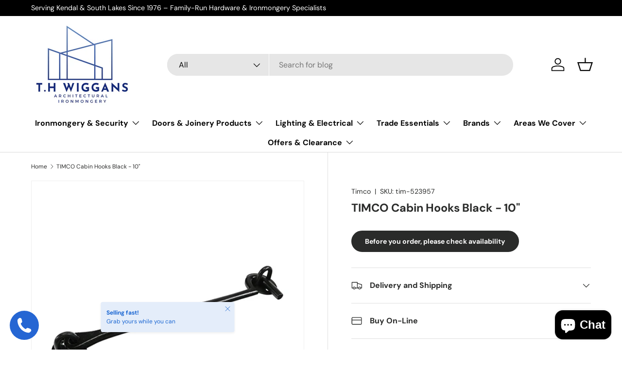

--- FILE ---
content_type: text/css
request_url: https://thwiggans.co.uk/cdn/shop/t/15/assets/product.css?v=1216493767919594291754907087
body_size: 1403
content:
/** Shopify CDN: Minification failed

Line 464:0 Expected "}" to go with "{"

**/
.option-selector {
  padding: 0;
  border: 0;
}
.option-selector:not(:last-child) {
  margin-bottom: 2rem;
}
.option-selector .label {
  margin-bottom: 0.5em;
}

.option-selector__label-value {
  font-weight: normal;
}

.option-selector__btns {
  margin-top: -12px;
}

.opt-label {
  margin-top: 12px;
  margin-inline-end: 12px;
  border: var(--btn-border-width) solid rgba(var(--text-color)/0.2);
  border-radius: var(--btn-border-radius, 0);
  cursor: pointer;
}

.opt-label--btn {
  min-width: 50px;
  padding: var(--btn-padding-y, 12px) 16px;
  background-color: rgba(var(--bg-color));
  color: rgb(var(--text-color));
}
.opt-label--btn:hover {
  background-color: rgba(var(--text-color)/0.05);
}

.opt-btn:focus-visible + .opt-label {
  outline-offset: 3px;
}

.opt-btn:checked + .opt-label--btn {
  background-color: rgba(var(--bg-color));
  color: rgb(var(--text-color));
}

.opt-btn:checked + .opt-label:not(.opt-label--swatch)::after,
.is-unavailable + .opt-label .opt-label__media::after {
  content: "";
  display: block;
  position: absolute;
  top: 0;
  left: 0;
  width: 100%;
  height: 100%;
}

.opt-btn:checked + .opt-label:not(.opt-label--swatch)::after {
  border-radius: var(--btn-border-radius, 0);
  box-shadow: 0 0 0 2px rgba(var(--text-color)/0.6);
}

.is-unavailable + .opt-label:not(.opt-label--image),
.is-unavailable + .opt-label .opt-label__media::after {
  background: linear-gradient(to bottom left, transparent calc(50% - 1px), rgba(var(--text-color)/0.2) calc(50% - 1px), rgba(var(--text-color)/0.2) calc(50% + 1px), transparent calc(50% + 1px)) no-repeat;
}

.opt-label__media {
  width: 100%;
  border-radius: calc(var(--btn-border-radius, 0) - 2px);
}

.custom-select__btn[data-swatch]::before,
.custom-select__option[data-swatch]::before {
  content: "";
  width: 20px;
  height: 20px;
  margin-inline-end: 8px;
  border-radius: 50%;
  background-size: cover;
}

.custom-select [data-swatch=white]::before {
  border: 1px solid #f2f2f2;
}

.opt-label {
  min-width: 64px;
  transition: opacity 0.6s, color 0.6s, border-color 0.6s;
  font-weight: bold;
}

.opt-label__media {
  border-radius: var(--btn-border-radius, 0);
}

.option-selector:not(:last-child) {
  margin-bottom: 3rem;
}

.opt-label--image {
  --btn-border-radius: 50%;
  width: var(--swatch-variant-picker-size, 36px);
  min-width: 0;
  height: var(--swatch-variant-picker-size, 36px);
}
.is-unavailable + .opt-label--image img {
  opacity: 0.4;
}

.swatch-shape--not-circle {
  --btn-border-radius: 0;
}

.swatch-shape--natural.swatch--variant-image {
  height: auto;
}

.opt-label--swatch.swatch-shape--portrait {
  height: calc(var(--swatch-variant-picker-size, 36px) / 0.75);
}

.opt-label:not([data-swatch])::after {
  content: "";
  display: block;
  position: absolute;
  top: 0;
  left: 0;
  width: 100%;
  height: 100%;
  border-radius: var(--btn-border-radius, 0);
}

.opt-btn.is-unavailable:checked + .opt-label:not(.opt-label--swatch) {
  border-color: rgba(var(--text-color)/0.6);
}
.opt-btn.is-unavailable:checked + .opt-label:not(.opt-label--swatch)::after {
  box-shadow: none;
}

.opt-label:hover {
  background-color: transparent;
}

.opt-label:not([data-swatch]):hover::after {
  box-shadow: 0 1px 3px 0 rgba(var(--input-text-color)/0.4);
}

.option-selector__btns .is-unavailable + [data-swatch]::before {
  opacity: 0.4;
}

.is-unavailable + .opt-label:not([data-swatch]) {
  overflow: hidden;
}
.is-unavailable + .opt-label:not([data-swatch])::before {
  content: "";
  position: absolute;
  top: 0;
  left: 0;
  width: 100%;
  height: 100%;
  background-color: rgba(var(--text-color)/0.05);
}

.option-selector .label {
  margin-bottom: 0.8em;
}

:root {
  --product-details-block-margin: calc(8 * var(--space-unit));
  --product-details-block-margin-sm: calc(3 * var(--space-unit));
  --product-info-block-margin: calc(6 * var(--space-unit));
}

.product-info__block,
.product-info__block--sm,
.product-details__block {
  margin: var(--product-info-block-margin) 0;
}
.product-info__block:first-child,
.product-info__block--sm:first-child,
.product-details__block:first-child {
  margin-top: 0;
}
.product-info__block:last-child,
.product-info__block--sm:last-child,
.product-details__block:last-child {
  margin-bottom: 0;
}
.product-info__block:empty,
.product-info__block--sm:empty,
.product-details__block:empty {
  display: none;
}

.product-info__block.custom-option + .product-info__block.custom-option {
  margin-top: 3rem;
}

.product-info__block.custom-option {
  margin-bottom: 2px;
}

.product-info__block .social__link {
  width: 40px;
  height: 40px;
  position: relative;
}
.product-info__block .social__link::after {
  content: "";
  position: absolute;
  top: 50%;
  left: 50%;
  width: 44px;
  height: 44px;
  transform: translate(-50%, -50%);
  opacity: 0;
}

.product-info__block .social-share__heading {
  margin-inline-end: 0.5em;
}

.product-info__block--sm {
  margin: var(--product-details-block-margin-sm) 0;
}

.product-info__block--md {
  margin: calc(6 * var(--space-unit)) 0;
}

.product-details__block {
  margin: var(--product-details-block-margin) 0;
}

.product-vendor-sku + .product-info__title {
  margin-top: -4px;
}

.product-info__title + .product-info__rating,
.product-price + variant-label {
  margin-top: -8px;
}

.product-description {
  overflow: auto;
}

.product-info__price {
  font-size: var(--h4-font-size);
}

.product-info__add-to-cart quantity-input {
  flex: 1 1 35%;
  margin-inline-end: calc(2 * var(--space-unit));
  transition: opacity 0.6s ease;
}

.product-info__add-to-cart:has(button[disabled]) quantity-input {
  opacity: 0.4;
  cursor: default;
  pointer-events: none;
}

.product-info__add-button {
  display: flex;
  flex: 0 0 100%;
}
quantity-input + .product-info__add-button {
  flex: 1 1 65%;
  margin-inline-start: calc(2 * var(--space-unit));
}

.product-info__dynamic-checkout-button shopify-accelerated-checkout {
  --shopify-accelerated-checkout-button-block-size: 45px;
  --shopify-accelerated-checkout-button-border-radius: var(--btn-border-radius, 0);
  --shopify-accelerated-checkout-button-box-shadow: none;
  --shopify-accelerated-checkout-skeleton-background-color: rgba(0, 0, 0, 0);
  --shopify-accelerated-checkout-skeleton-animation-opacity-start: 0;
  --shopify-accelerated-checkout-skeleton-animation-opacity-end: 0;
  --shopify-accelerated-checkout-skeleton-animation-duration: 0s;
}

.product-info__disclosure {
  font-size: calc(var(--body-font-size) * 0.1rem);
}

.shopify-payment-button__button {
  margin-top: calc(4 * var(--space-unit));
  overflow: hidden;
  border-radius: var(--btn-border-radius, 0);
}

.product-title .product-info__weight {
  opacity: 0.7;
}

.shopify-payment-button .shopify-payment-button__button--unbranded {
  padding: var(--btn-padding-y, 12px) 26px;
  transition: opacity 0.6s ease, color 0.6s ease, background-position 0.4s ease-out;
  font-size: 0.88em;
  font-weight: 700;
  line-height: 1.2em;
  text-transform: var(--btn-text-transform, none);
}
.shopify-payment-button .shopify-payment-button__button--unbranded:hover:not([disabled]) {
  background-color: transparent;
}

.shopify-payment-button__button--hidden {
  display: none;
}

.shopify-payment-button__more-options {
  color: rgb(var(--text-color));
}

.product-policies {
  margin-top: var(--space-unit);
}

.pickup-icon {
  flex-shrink: 0;
  margin-inline-end: calc(2 * var(--space-unit));
}

.product-details .spr-header-title {
  display: none;
}

.product-details__text {
  font-size: calc(var(--body-font-size) * var(--fluid-1-25));
}

.product-inventory__status::before {
  content: "";
  display: inline-block;
  width: 9px;
  height: 9px;
  margin-inline-end: 0.5em;
  border-radius: 9px;
  background-color: currentColor;
}

[data-inventory-level=none] {
  color: rgb(var(--no-stock-text-color));
}

[data-inventory-level=low] {
  color: rgb(var(--low-stock-text-color));
}

[data-inventory-level=very_low] {
  color: rgb(var(--very-low-stock-text-color));
}

[data-inventory-level=normal],
[data-inventory-level=in_stock] {
  color: rgb(var(--in-stock-text-color));
}

[data-inventory-level=backordered] {
  color: rgb(var(--no-stock-backordered-text-color));
}

.product-spec {
  margin: 0;
}

.product-spec__item {
  border-bottom: 1px dashed rgba(var(--text-color)/0.15);
}

.product-spec__item:last-child {
  border: 0;
}

.product-spec__value p:last-child {
  margin-bottom: 0;
}

.tab-used .product-info__block .media {
  overflow: visible;
}
.tab-used .product-info__block .media a:focus {
  outline: auto Highlight;
  outline: auto -webkit-focus-ring-color;
  outline-offset: 3px;
}

@media (max-width: 768.98px) {
  .product-info.media-with-text__text {
    padding-top: 0;
  }
}
@media (min-width: 769px) {
  :root {
    --product-details-block-margin: calc(12 * var(--space-unit));
    --product-info-block-margin: calc(8 * var(--space-unit));
  }
  .product-details .disclosure > summary {
    padding-top: calc(5 * var(--space-unit));
    padding-bottom: calc(5 * var(--space-unit));
  }
  .product-details .disclosure__content {
    padding-bottom: calc(5 * var(--space-unit));
  }
  .product-spec__label {
    flex: 0 0 160px;
    margin-bottom: 0;
  }
  .product-spec__label--right {
    flex-basis: 50%;
  }
  .cc-featured-product .media-with-text__text {
    max-width: calc(100% - var(--media-width, 50%));
  }
  .cc-featured-product:has(custom-select.is-open) .container.overflow-hidden {
    overflow: visible;
  }
  .cc-featured-product:has(custom-select.is-open) {
    position: relative;
    z-index: 4;
  }
}
@media (min-width: 1024px) {
  .product-info__add-to-cart quantity-input {
    flex-basis: 150px;
  }
  .product-details .disclosure > summary {
    padding-top: calc(8 * var(--space-unit));
    padding-bottom: calc(8 * var(--space-unit));
  }
  .product-details .disclosure__content {
    padding-bottom: calc(8 * var(--space-unit));
  }
/* ✅ HIDE ALL PRICES site-wide EXCEPT on two deal collections (desktop & mobile) */
body:not(.collection-power-tool-deals):not(.collection-latest-deals) .price,
body:not(.collection-power-tool-deals):not(.collection-latest-deals) [class*="price"],
body:not(.collection-power-tool-deals):not(.collection-latest-deals) .product-card__price,
body:not(.collection-power-tool-deals):not(.collection-latest-deals) .card-information__price,
body:not(.collection-power-tool-deals):not(.collection-latest-deals) .price-item,
body:not(.collection-power-tool-deals):not(.collection-latest-deals) .product__price,
body:not(.collection-power-tool-deals):not(.collection-latest-deals) .price__current,
body:not(.collection-power-tool-deals):not(.collection-latest-deals) .price__was,
body:not(.collection-power-tool-deals):not(.collection-latest-deals) .price__sale,
body:not(.collection-power-tool-deals):not(.collection-latest-deals) .price__from,
body:not(.collection-power-tool-deals):not(.collection-latest-deals) .compare-at-price,
body:not(.collection-power-tool-deals):not(.collection-latest-deals) .price--on-sale,
body:not(.collection-power-tool-deals):not(.collection-latest-deals) .price--sold-out {
  display: none !important;
  visibility: hidden !important;
  height: 0 !important;
  line-height: 0 !important;
  font-size: 0 !important;
  overflow: hidden !important;
}
